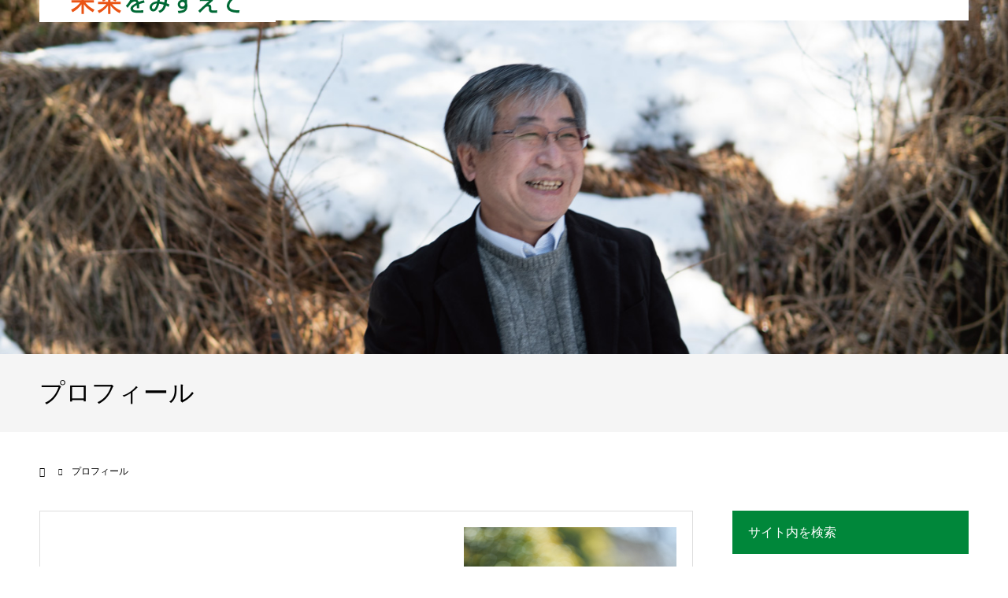

--- FILE ---
content_type: text/html; charset=UTF-8
request_url: https://kagamino.org/%E6%B1%BA%E6%84%8F%E3%81%A8%E3%83%97%E3%83%AD%E3%83%95%E3%82%A3%E3%83%BC%E3%83%AB
body_size: 56064
content:
<!DOCTYPE html>
<html class="pc" lang="ja">
<head>
<meta charset="UTF-8">
<!--[if IE]><meta http-equiv="X-UA-Compatible" content="IE=edge"><![endif]-->
<meta name="viewport" content="width=device-width">
<meta name="format-detection" content="telephone=no">
<title>プロフィール | 光吉ひとし</title>
<meta name="description" content="2011年に両親の介護のため帰郷し、縁あって2017 年、鏡野町議会に送り出していただきました。">
<link rel="pingback" href="https://kagamino-org2.sakura.ne.jp/xmlrpc.php">
<link rel="shortcut icon" href="https://kagamino-org2.sakura.ne.jp/wp-content/uploads/2021/01/favicon_moto.png">
<!-- Google tag (gtag.js) --><script async src="https://www.googletagmanager.com/gtag/js?id=UA-58891570-2"></script><script>window.dataLayer = window.dataLayer || [];function gtag(){dataLayer.push(arguments);}gtag('js', new Date());gtag('config', 'UA-58891570-2');</script>
<meta name='robots' content='max-image-preview:large' />
<link rel='dns-prefetch' href='//kagamino-org2.sakura.ne.jp' />
<link rel="alternate" type="application/rss+xml" title="光吉ひとし &raquo; フィード" href="https://kagamino.org/feed" />
<link rel="alternate" type="application/rss+xml" title="光吉ひとし &raquo; コメントフィード" href="https://kagamino.org/comments/feed" />
<link rel="alternate" title="oEmbed (JSON)" type="application/json+oembed" href="https://kagamino.org/wp-json/oembed/1.0/embed?url=https%3A%2F%2Fkagamino.org%2F%25e6%25b1%25ba%25e6%2584%258f%25e3%2581%25a8%25e3%2583%2597%25e3%2583%25ad%25e3%2583%2595%25e3%2582%25a3%25e3%2583%25bc%25e3%2583%25ab" />
<link rel="alternate" title="oEmbed (XML)" type="text/xml+oembed" href="https://kagamino.org/wp-json/oembed/1.0/embed?url=https%3A%2F%2Fkagamino.org%2F%25e6%25b1%25ba%25e6%2584%258f%25e3%2581%25a8%25e3%2583%2597%25e3%2583%25ad%25e3%2583%2595%25e3%2582%25a3%25e3%2583%25bc%25e3%2583%25ab&#038;format=xml" />
<meta name="description" content="2011年に両親の介護のため帰郷し、縁あって2017 年、鏡野町議会に送り出していただきました。全国市民派議員の政策研究に従事してきた経験を活かし、議会では議会運営委員長も務め、「議会だより」の発行をはじめ、様々な提案を実現させることができました。私はこの町に暮らす皆さんと共に、町の方向性を語りあい、政策を決めていける町づくりを目指しています。新型コロナウイルスの蔓延は、今の社会の問題点を明らかにしました。「大規模·都市集中·グローバル」の社会で拡大したコロナ危機" /><style id='wp-img-auto-sizes-contain-inline-css' type='text/css'>
img:is([sizes=auto i],[sizes^="auto," i]){contain-intrinsic-size:3000px 1500px}
/*# sourceURL=wp-img-auto-sizes-contain-inline-css */
</style>
<link rel='stylesheet' id='style-css' href='https://kagamino-org2.sakura.ne.jp/wp-content/themes/agenda_tcd059/style.css?ver=1.14' type='text/css' media='all' />
<link rel='stylesheet' id='vkExUnit_common_style-css' href='https://kagamino-org2.sakura.ne.jp/wp-content/plugins/vk-all-in-one-expansion-unit/assets/css/vkExUnit_style.css?ver=9.105.1.0' type='text/css' media='all' />
<style id='vkExUnit_common_style-inline-css' type='text/css'>
:root {--ver_page_top_button_url:url(https://kagamino-org2.sakura.ne.jp/wp-content/plugins/vk-all-in-one-expansion-unit/assets/images/to-top-btn-icon.svg);}@font-face {font-weight: normal;font-style: normal;font-family: "vk_sns";src: url("https://kagamino-org2.sakura.ne.jp/wp-content/plugins/vk-all-in-one-expansion-unit/inc/sns/icons/fonts/vk_sns.eot?-bq20cj");src: url("https://kagamino-org2.sakura.ne.jp/wp-content/plugins/vk-all-in-one-expansion-unit/inc/sns/icons/fonts/vk_sns.eot?#iefix-bq20cj") format("embedded-opentype"),url("https://kagamino-org2.sakura.ne.jp/wp-content/plugins/vk-all-in-one-expansion-unit/inc/sns/icons/fonts/vk_sns.woff?-bq20cj") format("woff"),url("https://kagamino-org2.sakura.ne.jp/wp-content/plugins/vk-all-in-one-expansion-unit/inc/sns/icons/fonts/vk_sns.ttf?-bq20cj") format("truetype"),url("https://kagamino-org2.sakura.ne.jp/wp-content/plugins/vk-all-in-one-expansion-unit/inc/sns/icons/fonts/vk_sns.svg?-bq20cj#vk_sns") format("svg");}
.veu_promotion-alert__content--text {border: 1px solid rgba(0,0,0,0.125);padding: 0.5em 1em;border-radius: var(--vk-size-radius);margin-bottom: var(--vk-margin-block-bottom);font-size: 0.875rem;}/* Alert Content部分に段落タグを入れた場合に最後の段落の余白を0にする */.veu_promotion-alert__content--text p:last-of-type{margin-bottom:0;margin-top: 0;}
/*# sourceURL=vkExUnit_common_style-inline-css */
</style>
<style id='wp-emoji-styles-inline-css' type='text/css'>

	img.wp-smiley, img.emoji {
		display: inline !important;
		border: none !important;
		box-shadow: none !important;
		height: 1em !important;
		width: 1em !important;
		margin: 0 0.07em !important;
		vertical-align: -0.1em !important;
		background: none !important;
		padding: 0 !important;
	}
/*# sourceURL=wp-emoji-styles-inline-css */
</style>
<style id='wp-block-library-inline-css' type='text/css'>
:root{--wp-block-synced-color:#7a00df;--wp-block-synced-color--rgb:122,0,223;--wp-bound-block-color:var(--wp-block-synced-color);--wp-editor-canvas-background:#ddd;--wp-admin-theme-color:#007cba;--wp-admin-theme-color--rgb:0,124,186;--wp-admin-theme-color-darker-10:#006ba1;--wp-admin-theme-color-darker-10--rgb:0,107,160.5;--wp-admin-theme-color-darker-20:#005a87;--wp-admin-theme-color-darker-20--rgb:0,90,135;--wp-admin-border-width-focus:2px}@media (min-resolution:192dpi){:root{--wp-admin-border-width-focus:1.5px}}.wp-element-button{cursor:pointer}:root .has-very-light-gray-background-color{background-color:#eee}:root .has-very-dark-gray-background-color{background-color:#313131}:root .has-very-light-gray-color{color:#eee}:root .has-very-dark-gray-color{color:#313131}:root .has-vivid-green-cyan-to-vivid-cyan-blue-gradient-background{background:linear-gradient(135deg,#00d084,#0693e3)}:root .has-purple-crush-gradient-background{background:linear-gradient(135deg,#34e2e4,#4721fb 50%,#ab1dfe)}:root .has-hazy-dawn-gradient-background{background:linear-gradient(135deg,#faaca8,#dad0ec)}:root .has-subdued-olive-gradient-background{background:linear-gradient(135deg,#fafae1,#67a671)}:root .has-atomic-cream-gradient-background{background:linear-gradient(135deg,#fdd79a,#004a59)}:root .has-nightshade-gradient-background{background:linear-gradient(135deg,#330968,#31cdcf)}:root .has-midnight-gradient-background{background:linear-gradient(135deg,#020381,#2874fc)}:root{--wp--preset--font-size--normal:16px;--wp--preset--font-size--huge:42px}.has-regular-font-size{font-size:1em}.has-larger-font-size{font-size:2.625em}.has-normal-font-size{font-size:var(--wp--preset--font-size--normal)}.has-huge-font-size{font-size:var(--wp--preset--font-size--huge)}.has-text-align-center{text-align:center}.has-text-align-left{text-align:left}.has-text-align-right{text-align:right}.has-fit-text{white-space:nowrap!important}#end-resizable-editor-section{display:none}.aligncenter{clear:both}.items-justified-left{justify-content:flex-start}.items-justified-center{justify-content:center}.items-justified-right{justify-content:flex-end}.items-justified-space-between{justify-content:space-between}.screen-reader-text{border:0;clip-path:inset(50%);height:1px;margin:-1px;overflow:hidden;padding:0;position:absolute;width:1px;word-wrap:normal!important}.screen-reader-text:focus{background-color:#ddd;clip-path:none;color:#444;display:block;font-size:1em;height:auto;left:5px;line-height:normal;padding:15px 23px 14px;text-decoration:none;top:5px;width:auto;z-index:100000}html :where(.has-border-color){border-style:solid}html :where([style*=border-top-color]){border-top-style:solid}html :where([style*=border-right-color]){border-right-style:solid}html :where([style*=border-bottom-color]){border-bottom-style:solid}html :where([style*=border-left-color]){border-left-style:solid}html :where([style*=border-width]){border-style:solid}html :where([style*=border-top-width]){border-top-style:solid}html :where([style*=border-right-width]){border-right-style:solid}html :where([style*=border-bottom-width]){border-bottom-style:solid}html :where([style*=border-left-width]){border-left-style:solid}html :where(img[class*=wp-image-]){height:auto;max-width:100%}:where(figure){margin:0 0 1em}html :where(.is-position-sticky){--wp-admin--admin-bar--position-offset:var(--wp-admin--admin-bar--height,0px)}@media screen and (max-width:600px){html :where(.is-position-sticky){--wp-admin--admin-bar--position-offset:0px}}

/*# sourceURL=wp-block-library-inline-css */
</style><style id='global-styles-inline-css' type='text/css'>
:root{--wp--preset--aspect-ratio--square: 1;--wp--preset--aspect-ratio--4-3: 4/3;--wp--preset--aspect-ratio--3-4: 3/4;--wp--preset--aspect-ratio--3-2: 3/2;--wp--preset--aspect-ratio--2-3: 2/3;--wp--preset--aspect-ratio--16-9: 16/9;--wp--preset--aspect-ratio--9-16: 9/16;--wp--preset--color--black: #000000;--wp--preset--color--cyan-bluish-gray: #abb8c3;--wp--preset--color--white: #ffffff;--wp--preset--color--pale-pink: #f78da7;--wp--preset--color--vivid-red: #cf2e2e;--wp--preset--color--luminous-vivid-orange: #ff6900;--wp--preset--color--luminous-vivid-amber: #fcb900;--wp--preset--color--light-green-cyan: #7bdcb5;--wp--preset--color--vivid-green-cyan: #00d084;--wp--preset--color--pale-cyan-blue: #8ed1fc;--wp--preset--color--vivid-cyan-blue: #0693e3;--wp--preset--color--vivid-purple: #9b51e0;--wp--preset--gradient--vivid-cyan-blue-to-vivid-purple: linear-gradient(135deg,rgb(6,147,227) 0%,rgb(155,81,224) 100%);--wp--preset--gradient--light-green-cyan-to-vivid-green-cyan: linear-gradient(135deg,rgb(122,220,180) 0%,rgb(0,208,130) 100%);--wp--preset--gradient--luminous-vivid-amber-to-luminous-vivid-orange: linear-gradient(135deg,rgb(252,185,0) 0%,rgb(255,105,0) 100%);--wp--preset--gradient--luminous-vivid-orange-to-vivid-red: linear-gradient(135deg,rgb(255,105,0) 0%,rgb(207,46,46) 100%);--wp--preset--gradient--very-light-gray-to-cyan-bluish-gray: linear-gradient(135deg,rgb(238,238,238) 0%,rgb(169,184,195) 100%);--wp--preset--gradient--cool-to-warm-spectrum: linear-gradient(135deg,rgb(74,234,220) 0%,rgb(151,120,209) 20%,rgb(207,42,186) 40%,rgb(238,44,130) 60%,rgb(251,105,98) 80%,rgb(254,248,76) 100%);--wp--preset--gradient--blush-light-purple: linear-gradient(135deg,rgb(255,206,236) 0%,rgb(152,150,240) 100%);--wp--preset--gradient--blush-bordeaux: linear-gradient(135deg,rgb(254,205,165) 0%,rgb(254,45,45) 50%,rgb(107,0,62) 100%);--wp--preset--gradient--luminous-dusk: linear-gradient(135deg,rgb(255,203,112) 0%,rgb(199,81,192) 50%,rgb(65,88,208) 100%);--wp--preset--gradient--pale-ocean: linear-gradient(135deg,rgb(255,245,203) 0%,rgb(182,227,212) 50%,rgb(51,167,181) 100%);--wp--preset--gradient--electric-grass: linear-gradient(135deg,rgb(202,248,128) 0%,rgb(113,206,126) 100%);--wp--preset--gradient--midnight: linear-gradient(135deg,rgb(2,3,129) 0%,rgb(40,116,252) 100%);--wp--preset--font-size--small: 13px;--wp--preset--font-size--medium: 20px;--wp--preset--font-size--large: 36px;--wp--preset--font-size--x-large: 42px;--wp--preset--spacing--20: 0.44rem;--wp--preset--spacing--30: 0.67rem;--wp--preset--spacing--40: 1rem;--wp--preset--spacing--50: 1.5rem;--wp--preset--spacing--60: 2.25rem;--wp--preset--spacing--70: 3.38rem;--wp--preset--spacing--80: 5.06rem;--wp--preset--shadow--natural: 6px 6px 9px rgba(0, 0, 0, 0.2);--wp--preset--shadow--deep: 12px 12px 50px rgba(0, 0, 0, 0.4);--wp--preset--shadow--sharp: 6px 6px 0px rgba(0, 0, 0, 0.2);--wp--preset--shadow--outlined: 6px 6px 0px -3px rgb(255, 255, 255), 6px 6px rgb(0, 0, 0);--wp--preset--shadow--crisp: 6px 6px 0px rgb(0, 0, 0);}:where(.is-layout-flex){gap: 0.5em;}:where(.is-layout-grid){gap: 0.5em;}body .is-layout-flex{display: flex;}.is-layout-flex{flex-wrap: wrap;align-items: center;}.is-layout-flex > :is(*, div){margin: 0;}body .is-layout-grid{display: grid;}.is-layout-grid > :is(*, div){margin: 0;}:where(.wp-block-columns.is-layout-flex){gap: 2em;}:where(.wp-block-columns.is-layout-grid){gap: 2em;}:where(.wp-block-post-template.is-layout-flex){gap: 1.25em;}:where(.wp-block-post-template.is-layout-grid){gap: 1.25em;}.has-black-color{color: var(--wp--preset--color--black) !important;}.has-cyan-bluish-gray-color{color: var(--wp--preset--color--cyan-bluish-gray) !important;}.has-white-color{color: var(--wp--preset--color--white) !important;}.has-pale-pink-color{color: var(--wp--preset--color--pale-pink) !important;}.has-vivid-red-color{color: var(--wp--preset--color--vivid-red) !important;}.has-luminous-vivid-orange-color{color: var(--wp--preset--color--luminous-vivid-orange) !important;}.has-luminous-vivid-amber-color{color: var(--wp--preset--color--luminous-vivid-amber) !important;}.has-light-green-cyan-color{color: var(--wp--preset--color--light-green-cyan) !important;}.has-vivid-green-cyan-color{color: var(--wp--preset--color--vivid-green-cyan) !important;}.has-pale-cyan-blue-color{color: var(--wp--preset--color--pale-cyan-blue) !important;}.has-vivid-cyan-blue-color{color: var(--wp--preset--color--vivid-cyan-blue) !important;}.has-vivid-purple-color{color: var(--wp--preset--color--vivid-purple) !important;}.has-black-background-color{background-color: var(--wp--preset--color--black) !important;}.has-cyan-bluish-gray-background-color{background-color: var(--wp--preset--color--cyan-bluish-gray) !important;}.has-white-background-color{background-color: var(--wp--preset--color--white) !important;}.has-pale-pink-background-color{background-color: var(--wp--preset--color--pale-pink) !important;}.has-vivid-red-background-color{background-color: var(--wp--preset--color--vivid-red) !important;}.has-luminous-vivid-orange-background-color{background-color: var(--wp--preset--color--luminous-vivid-orange) !important;}.has-luminous-vivid-amber-background-color{background-color: var(--wp--preset--color--luminous-vivid-amber) !important;}.has-light-green-cyan-background-color{background-color: var(--wp--preset--color--light-green-cyan) !important;}.has-vivid-green-cyan-background-color{background-color: var(--wp--preset--color--vivid-green-cyan) !important;}.has-pale-cyan-blue-background-color{background-color: var(--wp--preset--color--pale-cyan-blue) !important;}.has-vivid-cyan-blue-background-color{background-color: var(--wp--preset--color--vivid-cyan-blue) !important;}.has-vivid-purple-background-color{background-color: var(--wp--preset--color--vivid-purple) !important;}.has-black-border-color{border-color: var(--wp--preset--color--black) !important;}.has-cyan-bluish-gray-border-color{border-color: var(--wp--preset--color--cyan-bluish-gray) !important;}.has-white-border-color{border-color: var(--wp--preset--color--white) !important;}.has-pale-pink-border-color{border-color: var(--wp--preset--color--pale-pink) !important;}.has-vivid-red-border-color{border-color: var(--wp--preset--color--vivid-red) !important;}.has-luminous-vivid-orange-border-color{border-color: var(--wp--preset--color--luminous-vivid-orange) !important;}.has-luminous-vivid-amber-border-color{border-color: var(--wp--preset--color--luminous-vivid-amber) !important;}.has-light-green-cyan-border-color{border-color: var(--wp--preset--color--light-green-cyan) !important;}.has-vivid-green-cyan-border-color{border-color: var(--wp--preset--color--vivid-green-cyan) !important;}.has-pale-cyan-blue-border-color{border-color: var(--wp--preset--color--pale-cyan-blue) !important;}.has-vivid-cyan-blue-border-color{border-color: var(--wp--preset--color--vivid-cyan-blue) !important;}.has-vivid-purple-border-color{border-color: var(--wp--preset--color--vivid-purple) !important;}.has-vivid-cyan-blue-to-vivid-purple-gradient-background{background: var(--wp--preset--gradient--vivid-cyan-blue-to-vivid-purple) !important;}.has-light-green-cyan-to-vivid-green-cyan-gradient-background{background: var(--wp--preset--gradient--light-green-cyan-to-vivid-green-cyan) !important;}.has-luminous-vivid-amber-to-luminous-vivid-orange-gradient-background{background: var(--wp--preset--gradient--luminous-vivid-amber-to-luminous-vivid-orange) !important;}.has-luminous-vivid-orange-to-vivid-red-gradient-background{background: var(--wp--preset--gradient--luminous-vivid-orange-to-vivid-red) !important;}.has-very-light-gray-to-cyan-bluish-gray-gradient-background{background: var(--wp--preset--gradient--very-light-gray-to-cyan-bluish-gray) !important;}.has-cool-to-warm-spectrum-gradient-background{background: var(--wp--preset--gradient--cool-to-warm-spectrum) !important;}.has-blush-light-purple-gradient-background{background: var(--wp--preset--gradient--blush-light-purple) !important;}.has-blush-bordeaux-gradient-background{background: var(--wp--preset--gradient--blush-bordeaux) !important;}.has-luminous-dusk-gradient-background{background: var(--wp--preset--gradient--luminous-dusk) !important;}.has-pale-ocean-gradient-background{background: var(--wp--preset--gradient--pale-ocean) !important;}.has-electric-grass-gradient-background{background: var(--wp--preset--gradient--electric-grass) !important;}.has-midnight-gradient-background{background: var(--wp--preset--gradient--midnight) !important;}.has-small-font-size{font-size: var(--wp--preset--font-size--small) !important;}.has-medium-font-size{font-size: var(--wp--preset--font-size--medium) !important;}.has-large-font-size{font-size: var(--wp--preset--font-size--large) !important;}.has-x-large-font-size{font-size: var(--wp--preset--font-size--x-large) !important;}
/*# sourceURL=global-styles-inline-css */
</style>

<style id='classic-theme-styles-inline-css' type='text/css'>
/*! This file is auto-generated */
.wp-block-button__link{color:#fff;background-color:#32373c;border-radius:9999px;box-shadow:none;text-decoration:none;padding:calc(.667em + 2px) calc(1.333em + 2px);font-size:1.125em}.wp-block-file__button{background:#32373c;color:#fff;text-decoration:none}
/*# sourceURL=/wp-includes/css/classic-themes.min.css */
</style>
<link rel='stylesheet' id='contact-form-7-css' href='https://kagamino-org2.sakura.ne.jp/wp-content/plugins/contact-form-7/includes/css/styles.css?ver=6.0.5' type='text/css' media='all' />
<link rel='stylesheet' id='veu-cta-css' href='https://kagamino-org2.sakura.ne.jp/wp-content/plugins/vk-all-in-one-expansion-unit/inc/call-to-action/package/assets/css/style.css?ver=9.105.1.0' type='text/css' media='all' />
<style id='akismet-widget-style-inline-css' type='text/css'>

			.a-stats {
				--akismet-color-mid-green: #357b49;
				--akismet-color-white: #fff;
				--akismet-color-light-grey: #f6f7f7;

				max-width: 350px;
				width: auto;
			}

			.a-stats * {
				all: unset;
				box-sizing: border-box;
			}

			.a-stats strong {
				font-weight: 600;
			}

			.a-stats a.a-stats__link,
			.a-stats a.a-stats__link:visited,
			.a-stats a.a-stats__link:active {
				background: var(--akismet-color-mid-green);
				border: none;
				box-shadow: none;
				border-radius: 8px;
				color: var(--akismet-color-white);
				cursor: pointer;
				display: block;
				font-family: -apple-system, BlinkMacSystemFont, 'Segoe UI', 'Roboto', 'Oxygen-Sans', 'Ubuntu', 'Cantarell', 'Helvetica Neue', sans-serif;
				font-weight: 500;
				padding: 12px;
				text-align: center;
				text-decoration: none;
				transition: all 0.2s ease;
			}

			/* Extra specificity to deal with TwentyTwentyOne focus style */
			.widget .a-stats a.a-stats__link:focus {
				background: var(--akismet-color-mid-green);
				color: var(--akismet-color-white);
				text-decoration: none;
			}

			.a-stats a.a-stats__link:hover {
				filter: brightness(110%);
				box-shadow: 0 4px 12px rgba(0, 0, 0, 0.06), 0 0 2px rgba(0, 0, 0, 0.16);
			}

			.a-stats .count {
				color: var(--akismet-color-white);
				display: block;
				font-size: 1.5em;
				line-height: 1.4;
				padding: 0 13px;
				white-space: nowrap;
			}
		
/*# sourceURL=akismet-widget-style-inline-css */
</style>
<script type="text/javascript" src="https://kagamino-org2.sakura.ne.jp/wp-includes/js/jquery/jquery.min.js?ver=3.7.1" id="jquery-core-js"></script>
<script type="text/javascript" src="https://kagamino-org2.sakura.ne.jp/wp-includes/js/jquery/jquery-migrate.min.js?ver=3.4.1" id="jquery-migrate-js"></script>
<link rel="https://api.w.org/" href="https://kagamino.org/wp-json/" /><link rel="alternate" title="JSON" type="application/json" href="https://kagamino.org/wp-json/wp/v2/pages/60" /><link rel="canonical" href="https://kagamino.org/%e6%b1%ba%e6%84%8f%e3%81%a8%e3%83%97%e3%83%ad%e3%83%95%e3%82%a3%e3%83%bc%e3%83%ab" />
<link rel='shortlink' href='https://kagamino.org/?p=60' />

<link rel="stylesheet" href="https://kagamino-org2.sakura.ne.jp/wp-content/themes/agenda_tcd059/css/design-plus.css?ver=1.14">
<link rel="stylesheet" href="https://kagamino-org2.sakura.ne.jp/wp-content/themes/agenda_tcd059/css/sns-botton.css?ver=1.14">
<link rel="stylesheet" media="screen and (max-width:1260px)" href="https://kagamino-org2.sakura.ne.jp/wp-content/themes/agenda_tcd059/css/responsive.css?ver=1.14">
<link rel="stylesheet" media="screen and (max-width:1260px)" href="https://kagamino-org2.sakura.ne.jp/wp-content/themes/agenda_tcd059/css/footer-bar.css?ver=1.14">

<script src="https://kagamino-org2.sakura.ne.jp/wp-content/themes/agenda_tcd059/js/jquery.easing.1.4.js?ver=1.14"></script>
<script src="https://kagamino-org2.sakura.ne.jp/wp-content/themes/agenda_tcd059/js/jscript.js?ver=1.14"></script>
<script src="https://kagamino-org2.sakura.ne.jp/wp-content/themes/agenda_tcd059/js/comment.js?ver=1.14"></script>
<script src="https://kagamino-org2.sakura.ne.jp/wp-content/themes/agenda_tcd059/js/header_fix.js?ver=1.14"></script>
<script src="https://kagamino-org2.sakura.ne.jp/wp-content/themes/agenda_tcd059/js/mobile_header_fix.js?ver=1.14"></script>


<style type="text/css">

body, input, textarea { font-family: Arial, "Hiragino Kaku Gothic ProN", "ヒラギノ角ゴ ProN W3", "メイリオ", Meiryo, sans-serif; }

.rich_font, .p-vertical { font-family: "Hiragino Sans", "ヒラギノ角ゴ ProN", "Hiragino Kaku Gothic ProN", "游ゴシック", YuGothic, "メイリオ", Meiryo, sans-serif; font-weight:500; }


#header_image_for_404 .headline { font-family: "Times New Roman" , "游明朝" , "Yu Mincho" , "游明朝体" , "YuMincho" , "ヒラギノ明朝 Pro W3" , "Hiragino Mincho Pro" , "HiraMinProN-W3" , "HGS明朝E" , "ＭＳ Ｐ明朝" , "MS PMincho" , serif; font-weight:500; }

.profile_headline { font-family: "Hiragino Sans", "ヒラギノ角ゴ ProN", "Hiragino Kaku Gothic ProN", "游ゴシック", YuGothic, "メイリオ", Meiryo, sans-serif; font-weight:500; }





#page_header_catch { font-size:36px; }
.mobile #page_header_catch { font-size:20px; }
#page_header_title { font-size:32px; }
.mobile #page_header_title { font-size:18px; }
body.page .post_content { font-size:14px; color:#666666; }
.mobile body.page .post_content { font-size:13px; }
.profile_headline { font-size:18px; -webkit-box-shadow:0 -5px 0 0 #000000; box-shadow:0 -5px 0 0 #000000; }


.c-pw__btn { background: #00913a; }
.post_content a, .post_content a:hover, .custom-html-widget a, .custom-html-widget a:hover { color: #00af40; }


#related_post .image img, .styled_post_list1 .image img, .styled_post_list2 .image img, .widget_tab_post_list .image img, .index_post_image img
{
  width:100%; height:auto;
  -webkit-transition: transform  0.75s ease;
  transition: transform  0.75s ease;
}
#related_post .image:hover img, .styled_post_list1 .image:hover img, .styled_post_list2 .image:hover img, .widget_tab_post_list .image:hover img, .index_post_image:hover img
{
  -webkit-transform: scale(1.2);
  transform: scale(1.2);
}



body, a, #previous_next_post a:hover
  { color: #000000; }

.side_widget .styled_post_list1 .title:hover, .page_post_list .meta a:hover, .page_post_list .headline,
  .slider_main .caption .title a:hover, #comment_header ul li a:hover, #header_text .logo a:hover, #bread_crumb li.home a:hover:before, #post_title_area .meta li a:hover
    { color: #00913a; }

.pc #global_menu ul ul a, .next_page_link a:hover, .collapse_category_list li a:hover .count, .pb_spec_table_button a:hover,
  #wp-calendar td a:hover, #wp-calendar #prev a:hover, #wp-calendar #next a:hover, .mobile #global_menu li a:hover, #mobile_menu .close_button:hover,
    #post_pagination p, .page_navi span.current, .tcd_user_profile_widget .button a:hover, #return_top a, #p_readmore .button,
      #header_slider .slick-dots button:hover::before, #header_slider .slick-dots .slick-active button::before
        { background-color: #00913a !important; }

#comment_header ul li a:hover, #comment_header ul li.comment_switch_active a, #comment_header #comment_closed p, #post_pagination p, .page_navi span.current
  { border-color: #00913a; }

.collapse_category_list li a:before
  { border-color: transparent transparent transparent #00913a; }

.slider_nav .swiper-slide-active, .slider_nav .swiper-slide:hover
  { box-shadow:inset 0 0 0 5px #00913a; }

a:hover, #index_news .button:hover:after, .pc #global_menu a:hover, .pc #global_menu > ul > li.active > a, .pc #global_menu > ul > li.current-menu-item > a, #bread_crumb li.home a:hover:after, #bread_crumb li a:hover, .tcd_category_list li a:hover, #report_post_meta_top a:hover
  { color: #81d742; }

.pc #global_menu ul ul a:hover, #return_top a:hover, #post_pagination a:hover, .page_navi a:hover, #slide_menu a span.count, .tcdw_custom_drop_menu a:hover, #p_readmore .button:hover, #previous_next_page a:hover,
  .tcd_category_list li a:hover .count, #submit_comment:hover, #comment_header ul li a:hover, .widget_tab_post_list_button a:hover, .mobile #menu_button:hover
    { background-color: #81d742 !important; }

#post_pagination a:hover, .page_navi a:hover, .tcdw_custom_drop_menu a:hover, #comment_textarea textarea:focus, #guest_info input:focus, .widget_tab_post_list_button a:hover
  { border-color: #81d742 !important; }

.post_content a { color: #00af40; }

#comment_header ul li.comment_switch_active a, #comment_header #comment_closed p { background-color: #00913a !important; }
#comment_header ul li.comment_switch_active a:after, #comment_header #comment_closed p:after { border-color:#00913a transparent transparent transparent; }

.side_headline, .widget_block .wp-block-heading { color: #FFFFFF; background: #00873a;  }

.no_header_content { background:rgba(0,145,58,0.8); }

#site_wrap { display:none; }
#site_loader_overlay {
  background: #fff;
  opacity: 1;
  position: fixed;
  top: 0px;
  left: 0px;
  width: 100%;
  height: 100%;
  width: 100vw;
  height: 100vh;
  z-index: 99999;
}
#site_loader_animation {
  width: 48px;
  height: 48px;
  font-size: 10px;
  text-indent: -9999em;
  position: fixed;
  top: 0;
  left: 0;
	right: 0;
	bottom: 0;
	margin: auto;
  border: 3px solid rgba(0,145,58,0.2);
  border-top-color: #00913a;
  border-radius: 50%;
  -webkit-animation: loading-circle 1.1s infinite linear;
  animation: loading-circle 1.1s infinite linear;
}
@-webkit-keyframes loading-circle {
  0% { -webkit-transform: rotate(0deg); transform: rotate(0deg); }
  100% { -webkit-transform: rotate(360deg); transform: rotate(360deg); }
}
@media only screen and (max-width: 767px) {
	#site_loader_animation { width: 30px; height: 30px; }
}
@keyframes loading-circle {
  0% { -webkit-transform: rotate(0deg); transform: rotate(0deg); }
  100% { -webkit-transform: rotate(360deg); transform: rotate(360deg); }
}



</style>


<script type="text/javascript">
window.onbeforeunload = function() {
};
window.onunload = function() {
};
window.addEventListener("pageshow", function(evt) {
    if (evt.persisted) {
        window.location.reload();
    }
}, false);
</script>

<!-- Custom CSS ---><style type="text/css"></style><!-- [ VK All in One Expansion Unit OGP ] -->
<meta property="og:site_name" content="光吉ひとし" />
<meta property="og:url" content="https://kagamino.org/%e6%b1%ba%e6%84%8f%e3%81%a8%e3%83%97%e3%83%ad%e3%83%95%e3%82%a3%e3%83%bc%e3%83%ab" />
<meta property="og:title" content="プロフィール | 光吉ひとし" />
<meta property="og:description" content="2011年に両親の介護のため帰郷し、縁あって2017 年、鏡野町議会に送り出していただきました。全国市民派議員の政策研究に従事してきた経験を活かし、議会では議会運営委員長も務め、「議会だより」の発行をはじめ、様々な提案を実現させることができました。私はこの町に暮らす皆さんと共に、町の方向性を語りあい、政策を決めていける町づくりを目指しています。新型コロナウイルスの蔓延は、今の社会の問題点を明らかにしました。「大規模·都市集中·グローバル」の社会で拡大したコロナ危機" />
<meta property="og:type" content="article" />
<meta property="og:image" content="http://kagamino-org2.sakura.ne.jp/wp-content/uploads/2021/01/main-image2021a-1.png" />
<meta property="og:image:width" content="1450" />
<meta property="og:image:height" content="820" />
<!-- [ / VK All in One Expansion Unit OGP ] -->
<!-- [ VK All in One Expansion Unit twitter card ] -->
<meta name="twitter:card" content="summary_large_image">
<meta name="twitter:description" content="2011年に両親の介護のため帰郷し、縁あって2017 年、鏡野町議会に送り出していただきました。全国市民派議員の政策研究に従事してきた経験を活かし、議会では議会運営委員長も務め、「議会だより」の発行をはじめ、様々な提案を実現させることができました。私はこの町に暮らす皆さんと共に、町の方向性を語りあい、政策を決めていける町づくりを目指しています。新型コロナウイルスの蔓延は、今の社会の問題点を明らかにしました。「大規模·都市集中·グローバル」の社会で拡大したコロナ危機">
<meta name="twitter:title" content="プロフィール | 光吉ひとし">
<meta name="twitter:url" content="https://kagamino.org/%e6%b1%ba%e6%84%8f%e3%81%a8%e3%83%97%e3%83%ad%e3%83%95%e3%82%a3%e3%83%bc%e3%83%ab">
	<meta name="twitter:image" content="http://kagamino-org2.sakura.ne.jp/wp-content/uploads/2021/01/main-image2021a-1.png">
	<meta name="twitter:domain" content="kagamino-org2.sakura.ne.jp">
	<!-- [ / VK All in One Expansion Unit twitter card ] -->
	</head>
<body id="body" class="wp-singular page-template page-template-page-profile page-template-page-profile-php page page-id-60 wp-embed-responsive wp-theme-agenda_tcd059 fix_top mobile_header_fix post-name-%e6%b1%ba%e6%84%8f%e3%81%a8%e3%83%97%e3%83%ad%e3%83%95%e3%82%a3%e3%83%bc%e3%83%ab post-type-page">

<div id="site_loader_overlay">
 <div id="site_loader_animation">
   </div>
</div>

<div id="container">

 <div id="header" class="no_border">
  <div id="header_inner" class="clearfix">
   <div id="header_logo">
    <div id="logo_image">
 <div class="logo">
  <a href="https://kagamino.org/" title="光吉ひとし">
      <img class="pc_logo_image" src="https://kagamino-org2.sakura.ne.jp/wp-content/uploads/2025/03/logo-PC2025a.png?1768979466" alt="光吉ひとし" title="光吉ひとし" width="300" height="120" />
         <img class="mobile_logo_image" src="https://kagamino-org2.sakura.ne.jp/wp-content/uploads/2025/03/logo-SF2025a.png?1768979466" alt="光吉ひとし" title="光吉ひとし" width="240" height="50" />
     </a>
 </div>
</div>
   </div>
      <div id="global_menu">
    <ul id="menu-%e3%82%b0%e3%83%ad%e3%83%bc%e3%83%90%e3%83%ab%e3%83%a1%e3%83%8b%e3%83%a5%e3%83%bc" class="menu"><li id="menu-item-27" class="menu-item menu-item-type-custom menu-item-object-custom menu-item-home menu-item-27"><a href="http://kagamino.org/">HOME</a></li>
<li id="menu-item-67" class="menu-item menu-item-type-post_type menu-item-object-page current-menu-item page_item page-item-60 current_page_item menu-item-67"><a href="https://kagamino.org/%e6%b1%ba%e6%84%8f%e3%81%a8%e3%83%97%e3%83%ad%e3%83%95%e3%82%a3%e3%83%bc%e3%83%ab" aria-current="page">プロフィール</a></li>
<li id="menu-item-66" class="menu-item menu-item-type-post_type menu-item-object-page menu-item-66"><a href="https://kagamino.org/%e6%94%bf%e7%ad%96">政策</a></li>
<li id="menu-item-68" class="menu-item menu-item-type-custom menu-item-object-custom menu-item-68"><a href="http://kagamino.org/archives/report">活動報告</a></li>
<li id="menu-item-71" class="menu-item menu-item-type-post_type menu-item-object-page menu-item-71"><a href="https://kagamino.org/%e3%81%8a%e5%95%8f%e3%81%84%e5%90%88%e3%82%8f%e3%81%9b">お問い合わせ</a></li>
</ul>   </div>
   <a href="#" id="menu_button"><span>menu</span></a>
     </div><!-- END #header_inner -->
 </div><!-- END #header -->

 
 <div id="main_contents" class="clearfix">
<div id="page_header" style="background:url(https://kagamino-org2.sakura.ne.jp/wp-content/uploads/2021/01/main-image2021cnt.jpg) no-repeat center center; background-size:cover;">
  <p id="page_header_catch" class="rich_font" style="color:#FFFFFF; background:rgba(0,0,0,0.5);"><span>未来をみすえて</span></p>
  </div>
<h1 id="page_header_title" class="rich_font"><span>プロフィール</span></h1>

<div id="bread_crumb">

<ul class="clearfix" itemscope itemtype="https://schema.org/BreadcrumbList">
 <li itemprop="itemListElement" itemscope itemtype="https://schema.org/ListItem" class="home"><a itemprop="item" href="https://kagamino.org/"><span itemprop="name">ホーム</span></a><meta itemprop="position" content="1"></li>
<li class="last" itemprop="itemListElement" itemscope itemtype="https://schema.org/ListItem"><span itemprop="name">プロフィール</span><meta itemprop="position" content="2"></li>

</ul>

</div>

<div id="main_col" class="clearfix">

 <div id="left_col">

  
  <article id="article" class="page">

      <div id="profile_top" class="clearfix">
    <div class="data">
     <h2 class="name">光吉 準（みつよし ひとし）</h2>
          <div class="post_content clearfix">
      <p>1956年（S31年）生まれ。<br />
芳野小学校、鏡野中学校、津山高校、岡山大学法文学部法学科卒。<br />
2011年、両親の介護のため帰郷。1995年より岡山市議・県議のスタッフ、「自治体議員政策情報センター」幹事などをつとめる。<br />
2017年、鏡野町議会議員に当選。文教厚生常任委員会副委員長、議会運営委員会委員長、広報特別委員会委員長をつとめる。<br />
2020年10 月議員を辞職<br />
2021年、町長選挙に挑戦</p>
     </div>
         </div>
        <div class="image">
     <img src="https://kagamino-org2.sakura.ne.jp/wp-content/uploads/2025/03/2025_2_14_300.jpg" alt="" />
    </div>
       </div>
   
      <div id="profile_message">
    <h2 class="profile_headline rich_font">ごあいさつ</h2>
        <div class="post_content clearfix">
     <p>●人口減少が続き地方消滅などと言われています。<br />
しかし鏡野町は、地域で得られる再生可能エネルギーと食料によって、地域で必要なエネルギーと食料を賄うことができる「永続地帯」です。<br />
世界の政治が危機的な今、エネルギーと食料を自給できることはとても大切です。<br />
その強さをいかし、未来への展望をしっかりと持った施策を実行すれば、鏡野には大きな希望があります。</p>
<p>●住民の移動の自由を守り人々の出会いをつくり、気候危機への対策を着実に進める、農業をしっかりと守るなど、急がなければならない課題はたく<br />
さんあります。<br />
町政を支え、変えていくのは住民の意思と力です。<br />
皆さんとともに町政を少しでも前に進めていきたいと思います。</p>
<p>●今だけ良ければいい、自分だけ良ければいい、という風潮が強まっています。<br />
そういう時だからこそ、顔の見える地域の中から互いを支えあう社会を作っていきたいと考えます。<br />
未来を見すえ、地域の再生と未来への希望を創り出しましょう。</p>
    </div>
       </div>
   
   
   
  </article><!-- END #article -->

  
 </div><!-- END #left_col -->

 <div id="side_col">
<div class="side_widget clearfix google_search" id="google_search-2">
<div class="side_headline"><span>サイト内を検索</span></div><form action="https://cse.google.com/cse" method="get" id="searchform" class="searchform">
<div>
 <input id="s" type="text" value="" name="q" />
 <input id="searchsubmit" type="submit" name="sa" value="&#xe915;" />
 <input type="hidden" name="cx" value="" />
 <input type="hidden" name="ie" value="UTF-8" />
</div>
</form>
</div>
<div class="side_widget clearfix tcd_ad_widget" id="tcd_ad_widget-2">
<a href="https://www.youtube.com/channel/UCb_gq5xQKTkuL8pFc0eHV_g" target="_blank"><img src="https://kagamino-org2.sakura.ne.jp/wp-content/uploads/2021/01/bnr300-250_001.jpg" alt="" /></a>
</div>
<div class="side_widget clearfix styled_post_list1_widget" id="styled_post_list1_widget-2">
<div class="side_headline"><span>ブログ最近記事</span></div><ol class="styled_post_list1 clearfix show_date">
 <li class="clearfix">
   <a class="image" href="https://kagamino.org/archives/418" title="鏡野町議会議員選挙を終えて"><img width="400" height="400" src="https://kagamino-org2.sakura.ne.jp/wp-content/uploads/2025/04/20250401-400x400.jpg" class="attachment-size1 size-size1 wp-post-image" alt="" decoding="async" loading="lazy" srcset="https://kagamino-org2.sakura.ne.jp/wp-content/uploads/2025/04/20250401-400x400.jpg 400w, https://kagamino-org2.sakura.ne.jp/wp-content/uploads/2025/04/20250401-150x150.jpg 150w, https://kagamino-org2.sakura.ne.jp/wp-content/uploads/2025/04/20250401-300x300.jpg 300w, https://kagamino-org2.sakura.ne.jp/wp-content/uploads/2025/04/20250401-120x120.jpg 120w" sizes="auto, (max-width: 400px) 100vw, 400px" /></a>
   <div class="info">
    <a class="title" href="https://kagamino.org/archives/418">鏡野町議会議員選挙を終えて</a>
    <p class="date">2025.04.4</p>   </div>
 </li>
 <li class="clearfix">
   <a class="image" href="https://kagamino.org/archives/204" title="鏡野町長選挙を終えて"><img width="400" height="400" src="https://kagamino-org2.sakura.ne.jp/wp-content/uploads/2021/01/main-image2021a-1-400x400.png" class="attachment-size1 size-size1 wp-post-image" alt="光吉ひとし｜新しい風を" decoding="async" loading="lazy" srcset="https://kagamino-org2.sakura.ne.jp/wp-content/uploads/2021/01/main-image2021a-1-400x400.png 400w, https://kagamino-org2.sakura.ne.jp/wp-content/uploads/2021/01/main-image2021a-1-150x150.png 150w, https://kagamino-org2.sakura.ne.jp/wp-content/uploads/2021/01/main-image2021a-1-300x300.png 300w, https://kagamino-org2.sakura.ne.jp/wp-content/uploads/2021/01/main-image2021a-1-120x120.png 120w" sizes="auto, (max-width: 400px) 100vw, 400px" /></a>
   <div class="info">
    <a class="title" href="https://kagamino.org/archives/204">鏡野町長選挙を終えて</a>
    <p class="date">2021.03.30</p>   </div>
 </li>
 <li class="clearfix">
   <a class="image" href="https://kagamino.org/archives/191" title="3月28日の鏡野町長選挙投票は光吉ひとしへお願いします"><img width="400" height="400" src="https://kagamino-org2.sakura.ne.jp/wp-content/uploads/2021/03/20210327小林-400x400.jpg" class="attachment-size1 size-size1 wp-post-image" alt="光吉ひとし鏡野町長候補" decoding="async" loading="lazy" srcset="https://kagamino-org2.sakura.ne.jp/wp-content/uploads/2021/03/20210327小林-400x400.jpg 400w, https://kagamino-org2.sakura.ne.jp/wp-content/uploads/2021/03/20210327小林-150x150.jpg 150w, https://kagamino-org2.sakura.ne.jp/wp-content/uploads/2021/03/20210327小林-300x300.jpg 300w, https://kagamino-org2.sakura.ne.jp/wp-content/uploads/2021/03/20210327小林-120x120.jpg 120w" sizes="auto, (max-width: 400px) 100vw, 400px" /></a>
   <div class="info">
    <a class="title" href="https://kagamino.org/archives/191">3月28日の鏡野町長選挙投票は光吉ひとしへお願…</a>
    <p class="date">2021.03.27</p>   </div>
 </li>
 <li class="clearfix">
   <a class="image" href="https://kagamino.org/archives/184" title="最終日に向けて光吉走る！もう一度、鏡野町長選は光吉ひとしへの声かけをお願いします"><img width="400" height="400" src="https://kagamino-org2.sakura.ne.jp/wp-content/uploads/2021/03/IMG_20210326_112719-400x400.jpg" class="attachment-size1 size-size1 wp-post-image" alt="選挙4日目、光吉ひとしを鏡野町長へ" decoding="async" loading="lazy" srcset="https://kagamino-org2.sakura.ne.jp/wp-content/uploads/2021/03/IMG_20210326_112719-400x400.jpg 400w, https://kagamino-org2.sakura.ne.jp/wp-content/uploads/2021/03/IMG_20210326_112719-150x150.jpg 150w, https://kagamino-org2.sakura.ne.jp/wp-content/uploads/2021/03/IMG_20210326_112719-300x300.jpg 300w, https://kagamino-org2.sakura.ne.jp/wp-content/uploads/2021/03/IMG_20210326_112719-120x120.jpg 120w" sizes="auto, (max-width: 400px) 100vw, 400px" /></a>
   <div class="info">
    <a class="title" href="https://kagamino.org/archives/184">最終日に向けて光吉走る！もう一度、鏡野町長選は…</a>
    <p class="date">2021.03.26</p>   </div>
 </li>
 <li class="clearfix">
   <a class="image" href="https://kagamino.org/archives/181" title="選挙3日目、寒い雨の中も多くのご声援"><img width="400" height="400" src="https://kagamino-org2.sakura.ne.jp/wp-content/uploads/2021/03/IMG_20210325_115742-400x400.jpg" class="attachment-size1 size-size1 wp-post-image" alt="選挙期間3日目" decoding="async" loading="lazy" srcset="https://kagamino-org2.sakura.ne.jp/wp-content/uploads/2021/03/IMG_20210325_115742-400x400.jpg 400w, https://kagamino-org2.sakura.ne.jp/wp-content/uploads/2021/03/IMG_20210325_115742-150x150.jpg 150w, https://kagamino-org2.sakura.ne.jp/wp-content/uploads/2021/03/IMG_20210325_115742-300x300.jpg 300w, https://kagamino-org2.sakura.ne.jp/wp-content/uploads/2021/03/IMG_20210325_115742-120x120.jpg 120w" sizes="auto, (max-width: 400px) 100vw, 400px" /></a>
   <div class="info">
    <a class="title" href="https://kagamino.org/archives/181">選挙3日目、寒い雨の中も多くのご声援</a>
    <p class="date">2021.03.25</p>   </div>
 </li>
</ol>
</div>
</div>

</div><!-- END #main_col -->


 </div><!-- END #main_contents -->


 

 <div id="footer_bottom" class="clearfix">

    <div id="footer_info">
   <div id="footer_logo_image" class="footer_logo">
 <div class="logo">
  <a href="https://kagamino.org/" title="光吉ひとし">
      <img class="pc_logo_image" src="https://kagamino-org2.sakura.ne.jp/wp-content/uploads/2025/03/logo-PC2025a.png?1768979466" alt="光吉ひとし" title="光吉ひとし" width="300" height="120" />
     </a>
 </div>
</div>
   <div class="info"><p>▼光吉ひとし事務所<br />
住所=岡山県苫田郡鏡野町真加部379<br />
TEL&amp;FAX=0868-54-2345</p>
</div>     </div>

      <div id="footer_menu_left" class="footer_menu">
   <ul id="menu-%e3%82%b0%e3%83%ad%e3%83%bc%e3%83%90%e3%83%ab%e3%83%a1%e3%83%8b%e3%83%a5%e3%83%bc-1" class="menu"><li class="menu-item menu-item-type-custom menu-item-object-custom menu-item-home menu-item-27"><a href="http://kagamino.org/">HOME</a></li>
<li class="menu-item menu-item-type-post_type menu-item-object-page current-menu-item page_item page-item-60 current_page_item menu-item-67"><a href="https://kagamino.org/%e6%b1%ba%e6%84%8f%e3%81%a8%e3%83%97%e3%83%ad%e3%83%95%e3%82%a3%e3%83%bc%e3%83%ab" aria-current="page">プロフィール</a></li>
<li class="menu-item menu-item-type-post_type menu-item-object-page menu-item-66"><a href="https://kagamino.org/%e6%94%bf%e7%ad%96">政策</a></li>
<li class="menu-item menu-item-type-custom menu-item-object-custom menu-item-68"><a href="http://kagamino.org/archives/report">活動報告</a></li>
<li class="menu-item menu-item-type-post_type menu-item-object-page menu-item-71"><a href="https://kagamino.org/%e3%81%8a%e5%95%8f%e3%81%84%e5%90%88%e3%82%8f%e3%81%9b">お問い合わせ</a></li>
</ul>  </div>
    
    <div class="footer_widget" id="footer_widget">
   <div class="side_widget clearfix styled_post_list1_widget" id="styled_post_list1_widget-3">
<ol class="styled_post_list1 clearfix show_date">
 <li class="clearfix">
   <a class="image" href="https://kagamino.org/archives/418" title="鏡野町議会議員選挙を終えて"><img width="400" height="400" src="https://kagamino-org2.sakura.ne.jp/wp-content/uploads/2025/04/20250401-400x400.jpg" class="attachment-size1 size-size1 wp-post-image" alt="" decoding="async" loading="lazy" srcset="https://kagamino-org2.sakura.ne.jp/wp-content/uploads/2025/04/20250401-400x400.jpg 400w, https://kagamino-org2.sakura.ne.jp/wp-content/uploads/2025/04/20250401-150x150.jpg 150w, https://kagamino-org2.sakura.ne.jp/wp-content/uploads/2025/04/20250401-300x300.jpg 300w, https://kagamino-org2.sakura.ne.jp/wp-content/uploads/2025/04/20250401-120x120.jpg 120w" sizes="auto, (max-width: 400px) 100vw, 400px" /></a>
   <div class="info">
    <a class="title" href="https://kagamino.org/archives/418">鏡野町議会議員選挙を終えて</a>
    <p class="date">2025.04.4</p>   </div>
 </li>
 <li class="clearfix">
   <a class="image" href="https://kagamino.org/archives/204" title="鏡野町長選挙を終えて"><img width="400" height="400" src="https://kagamino-org2.sakura.ne.jp/wp-content/uploads/2021/01/main-image2021a-1-400x400.png" class="attachment-size1 size-size1 wp-post-image" alt="光吉ひとし｜新しい風を" decoding="async" loading="lazy" srcset="https://kagamino-org2.sakura.ne.jp/wp-content/uploads/2021/01/main-image2021a-1-400x400.png 400w, https://kagamino-org2.sakura.ne.jp/wp-content/uploads/2021/01/main-image2021a-1-150x150.png 150w, https://kagamino-org2.sakura.ne.jp/wp-content/uploads/2021/01/main-image2021a-1-300x300.png 300w, https://kagamino-org2.sakura.ne.jp/wp-content/uploads/2021/01/main-image2021a-1-120x120.png 120w" sizes="auto, (max-width: 400px) 100vw, 400px" /></a>
   <div class="info">
    <a class="title" href="https://kagamino.org/archives/204">鏡野町長選挙を終えて</a>
    <p class="date">2021.03.30</p>   </div>
 </li>
 <li class="clearfix">
   <a class="image" href="https://kagamino.org/archives/191" title="3月28日の鏡野町長選挙投票は光吉ひとしへお願いします"><img width="400" height="400" src="https://kagamino-org2.sakura.ne.jp/wp-content/uploads/2021/03/20210327小林-400x400.jpg" class="attachment-size1 size-size1 wp-post-image" alt="光吉ひとし鏡野町長候補" decoding="async" loading="lazy" srcset="https://kagamino-org2.sakura.ne.jp/wp-content/uploads/2021/03/20210327小林-400x400.jpg 400w, https://kagamino-org2.sakura.ne.jp/wp-content/uploads/2021/03/20210327小林-150x150.jpg 150w, https://kagamino-org2.sakura.ne.jp/wp-content/uploads/2021/03/20210327小林-300x300.jpg 300w, https://kagamino-org2.sakura.ne.jp/wp-content/uploads/2021/03/20210327小林-120x120.jpg 120w" sizes="auto, (max-width: 400px) 100vw, 400px" /></a>
   <div class="info">
    <a class="title" href="https://kagamino.org/archives/191">3月28日の鏡野町長選挙投票は光吉ひとしへお願…</a>
    <p class="date">2021.03.27</p>   </div>
 </li>
</ol>
</div>
  </div>
  
 </div><!-- END #footer_bottom -->

 <p id="copyright">Copyright © 2021 Mitsuyoshi Hitoshi.</p>

 <div id="return_top">
  <a href="#body"><span>PAGE TOP</span></a>
 </div>


 

</div><!-- #container -->


<script>

 
 jQuery(document).ready(function($){

  function after_load() {
    $('#site_loader_spinner').delay(300).fadeOut(600);
    $('#site_loader_overlay').delay(600).fadeOut(900);
        $('#header').addClass('animate2');
    $('#page_header_catch').addClass('animate2');
    $('#page_header_no_image #page_header_title').addClass('animate2');
          }

  $(window).load(function () {
    after_load();
  });

  $(function(){
    setTimeout(function(){
      if( $('#site_loader_overlay').is(':visible') ) {
        after_load();
      }
    }, 7000);
  });

 });

</script>


<script type="speculationrules">
{"prefetch":[{"source":"document","where":{"and":[{"href_matches":"/*"},{"not":{"href_matches":["/wp-*.php","/wp-admin/*","/wp-content/uploads/*","/wp-content/*","/wp-content/plugins/*","/wp-content/themes/agenda_tcd059/*","/*\\?(.+)"]}},{"not":{"selector_matches":"a[rel~=\"nofollow\"]"}},{"not":{"selector_matches":".no-prefetch, .no-prefetch a"}}]},"eagerness":"conservative"}]}
</script>
<a href="#top" id="page_top" class="page_top_btn">PAGE TOP</a><script type="text/javascript" src="https://kagamino-org2.sakura.ne.jp/wp-includes/js/comment-reply.min.js?ver=6.9" id="comment-reply-js" async="async" data-wp-strategy="async" fetchpriority="low"></script>
<script type="text/javascript" src="https://kagamino-org2.sakura.ne.jp/wp-includes/js/dist/hooks.min.js?ver=dd5603f07f9220ed27f1" id="wp-hooks-js"></script>
<script type="text/javascript" src="https://kagamino-org2.sakura.ne.jp/wp-includes/js/dist/i18n.min.js?ver=c26c3dc7bed366793375" id="wp-i18n-js"></script>
<script type="text/javascript" id="wp-i18n-js-after">
/* <![CDATA[ */
wp.i18n.setLocaleData( { 'text direction\u0004ltr': [ 'ltr' ] } );
//# sourceURL=wp-i18n-js-after
/* ]]> */
</script>
<script type="text/javascript" src="https://kagamino-org2.sakura.ne.jp/wp-content/plugins/contact-form-7/includes/swv/js/index.js?ver=6.0.5" id="swv-js"></script>
<script type="text/javascript" id="contact-form-7-js-translations">
/* <![CDATA[ */
( function( domain, translations ) {
	var localeData = translations.locale_data[ domain ] || translations.locale_data.messages;
	localeData[""].domain = domain;
	wp.i18n.setLocaleData( localeData, domain );
} )( "contact-form-7", {"translation-revision-date":"2025-02-18 07:36:32+0000","generator":"GlotPress\/4.0.1","domain":"messages","locale_data":{"messages":{"":{"domain":"messages","plural-forms":"nplurals=1; plural=0;","lang":"ja_JP"},"This contact form is placed in the wrong place.":["\u3053\u306e\u30b3\u30f3\u30bf\u30af\u30c8\u30d5\u30a9\u30fc\u30e0\u306f\u9593\u9055\u3063\u305f\u4f4d\u7f6e\u306b\u7f6e\u304b\u308c\u3066\u3044\u307e\u3059\u3002"],"Error:":["\u30a8\u30e9\u30fc:"]}},"comment":{"reference":"includes\/js\/index.js"}} );
//# sourceURL=contact-form-7-js-translations
/* ]]> */
</script>
<script type="text/javascript" id="contact-form-7-js-before">
/* <![CDATA[ */
var wpcf7 = {
    "api": {
        "root": "https:\/\/kagamino.org\/wp-json\/",
        "namespace": "contact-form-7\/v1"
    }
};
//# sourceURL=contact-form-7-js-before
/* ]]> */
</script>
<script type="text/javascript" src="https://kagamino-org2.sakura.ne.jp/wp-content/plugins/contact-form-7/includes/js/index.js?ver=6.0.5" id="contact-form-7-js"></script>
<script type="text/javascript" id="vkExUnit_master-js-js-extra">
/* <![CDATA[ */
var vkExOpt = {"ajax_url":"https://kagamino-org2.sakura.ne.jp/wp-admin/admin-ajax.php","hatena_entry":"https://kagamino.org/wp-json/vk_ex_unit/v1/hatena_entry/","facebook_entry":"https://kagamino.org/wp-json/vk_ex_unit/v1/facebook_entry/","facebook_count_enable":"","entry_count":"1","entry_from_post":"","homeUrl":"https://kagamino.org/"};
//# sourceURL=vkExUnit_master-js-js-extra
/* ]]> */
</script>
<script type="text/javascript" src="https://kagamino-org2.sakura.ne.jp/wp-content/plugins/vk-all-in-one-expansion-unit/assets/js/all.min.js?ver=9.105.1.0" id="vkExUnit_master-js-js"></script>
<script type="text/javascript" src="https://kagamino-org2.sakura.ne.jp/wp-includes/js/clipboard.min.js?ver=2.0.11" id="clipboard-js"></script>
<script type="text/javascript" src="https://kagamino-org2.sakura.ne.jp/wp-content/plugins/vk-all-in-one-expansion-unit/inc/sns/assets/js/copy-button.js" id="copy-button-js"></script>
<script type="text/javascript" src="https://kagamino-org2.sakura.ne.jp/wp-content/plugins/vk-all-in-one-expansion-unit/inc/smooth-scroll/js/smooth-scroll.min.js?ver=9.105.1.0" id="smooth-scroll-js-js"></script>
<script id="wp-emoji-settings" type="application/json">
{"baseUrl":"https://s.w.org/images/core/emoji/17.0.2/72x72/","ext":".png","svgUrl":"https://s.w.org/images/core/emoji/17.0.2/svg/","svgExt":".svg","source":{"concatemoji":"https://kagamino-org2.sakura.ne.jp/wp-includes/js/wp-emoji-release.min.js?ver=6.9"}}
</script>
<script type="module">
/* <![CDATA[ */
/*! This file is auto-generated */
const a=JSON.parse(document.getElementById("wp-emoji-settings").textContent),o=(window._wpemojiSettings=a,"wpEmojiSettingsSupports"),s=["flag","emoji"];function i(e){try{var t={supportTests:e,timestamp:(new Date).valueOf()};sessionStorage.setItem(o,JSON.stringify(t))}catch(e){}}function c(e,t,n){e.clearRect(0,0,e.canvas.width,e.canvas.height),e.fillText(t,0,0);t=new Uint32Array(e.getImageData(0,0,e.canvas.width,e.canvas.height).data);e.clearRect(0,0,e.canvas.width,e.canvas.height),e.fillText(n,0,0);const a=new Uint32Array(e.getImageData(0,0,e.canvas.width,e.canvas.height).data);return t.every((e,t)=>e===a[t])}function p(e,t){e.clearRect(0,0,e.canvas.width,e.canvas.height),e.fillText(t,0,0);var n=e.getImageData(16,16,1,1);for(let e=0;e<n.data.length;e++)if(0!==n.data[e])return!1;return!0}function u(e,t,n,a){switch(t){case"flag":return n(e,"\ud83c\udff3\ufe0f\u200d\u26a7\ufe0f","\ud83c\udff3\ufe0f\u200b\u26a7\ufe0f")?!1:!n(e,"\ud83c\udde8\ud83c\uddf6","\ud83c\udde8\u200b\ud83c\uddf6")&&!n(e,"\ud83c\udff4\udb40\udc67\udb40\udc62\udb40\udc65\udb40\udc6e\udb40\udc67\udb40\udc7f","\ud83c\udff4\u200b\udb40\udc67\u200b\udb40\udc62\u200b\udb40\udc65\u200b\udb40\udc6e\u200b\udb40\udc67\u200b\udb40\udc7f");case"emoji":return!a(e,"\ud83e\u1fac8")}return!1}function f(e,t,n,a){let r;const o=(r="undefined"!=typeof WorkerGlobalScope&&self instanceof WorkerGlobalScope?new OffscreenCanvas(300,150):document.createElement("canvas")).getContext("2d",{willReadFrequently:!0}),s=(o.textBaseline="top",o.font="600 32px Arial",{});return e.forEach(e=>{s[e]=t(o,e,n,a)}),s}function r(e){var t=document.createElement("script");t.src=e,t.defer=!0,document.head.appendChild(t)}a.supports={everything:!0,everythingExceptFlag:!0},new Promise(t=>{let n=function(){try{var e=JSON.parse(sessionStorage.getItem(o));if("object"==typeof e&&"number"==typeof e.timestamp&&(new Date).valueOf()<e.timestamp+604800&&"object"==typeof e.supportTests)return e.supportTests}catch(e){}return null}();if(!n){if("undefined"!=typeof Worker&&"undefined"!=typeof OffscreenCanvas&&"undefined"!=typeof URL&&URL.createObjectURL&&"undefined"!=typeof Blob)try{var e="postMessage("+f.toString()+"("+[JSON.stringify(s),u.toString(),c.toString(),p.toString()].join(",")+"));",a=new Blob([e],{type:"text/javascript"});const r=new Worker(URL.createObjectURL(a),{name:"wpTestEmojiSupports"});return void(r.onmessage=e=>{i(n=e.data),r.terminate(),t(n)})}catch(e){}i(n=f(s,u,c,p))}t(n)}).then(e=>{for(const n in e)a.supports[n]=e[n],a.supports.everything=a.supports.everything&&a.supports[n],"flag"!==n&&(a.supports.everythingExceptFlag=a.supports.everythingExceptFlag&&a.supports[n]);var t;a.supports.everythingExceptFlag=a.supports.everythingExceptFlag&&!a.supports.flag,a.supports.everything||((t=a.source||{}).concatemoji?r(t.concatemoji):t.wpemoji&&t.twemoji&&(r(t.twemoji),r(t.wpemoji)))});
//# sourceURL=https://kagamino-org2.sakura.ne.jp/wp-includes/js/wp-emoji-loader.min.js
/* ]]> */
</script>
</body>
</html>